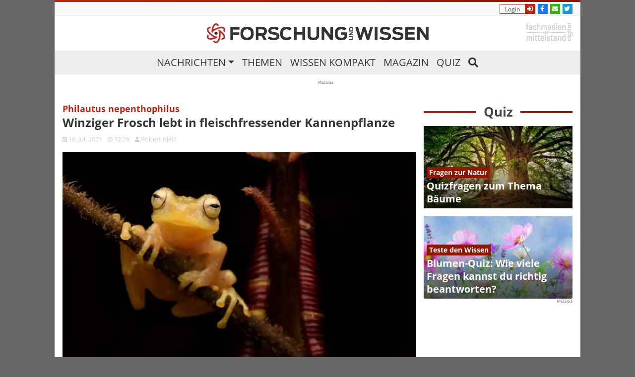

--- FILE ---
content_type: text/html; charset=UTF-8
request_url: https://www.forschung-und-wissen.de/nachrichten/biologie/winziger-frosch-lebt-in-fleischfressender-kannenpflanze-13375183
body_size: 10027
content:
<!DOCTYPE html>
<html lang="de">
<head>
		
	<title>Winziger Frosch lebt in fleischfressender Kannenpflanze</title>
	<meta name="robots" content="index,follow">
	<meta name="description" content="Auf Borneo wurde ein winziger Frosch entdeckt, der auf und in der fleischfressenden Kannenpflanze lebt.">
	<meta name="keywords" content="frosch, borneo, regenwald, kannenpflanze, mutualismus ">
	<meta name="page-type" content="Blog">
	<link rel="canonical" href="https://www.forschung-und-wissen.de/nachrichten/biologie/winziger-frosch-lebt-in-fleischfressender-kannenpflanze-13375183">
	
	<meta charset="UTF-8">
	<meta id="viewport" name="viewport" content="width=device-width, user-scalable=no, initial-scale=1.0, maximum-scale=1.0, minimum-scale=1.0">
	<meta http-equiv="X-UA-Compatible" content="ie=edge">
	<link rel="apple-touch-icon" sizes="180x180" href="/images/icons/apple-touch-icon.png">
	<link rel="icon" type="image/png" sizes="32x32" href="/images/icons/favicon-32x32.png">
	<link rel="icon" type="image/png" sizes="16x16" href="/images/icons/favicon-16x16.png">
	<link rel="manifest" href="/images/icons/manifest.json">
	<link rel="mask-icon" href="/images/icons/safari-pinned-tab.svg" color="#0e9ed9">
	<link rel="shortcut icon" href="/images/icons/favicon.ico">
	<meta name="apple-mobile-web-app-title" content="Forschung und Wissen">
	<meta name="application-name" content="Forschung und Wissen">
	<meta name="msapplication-config" content="/images/icons/browserconfig.xml">
	<meta name="theme-color" content="#ffffff">
	<meta name="referrer" content="origin-when-cross-origin" />
	<link rel="pingback" href="https://www.forschung-und-wissen.de/xmlrpc.php">
	<script>
		document.addEventListener("DOMContentLoaded", function(event) {
			let links = document.getElementsByTagName("link");
      for(let i in links) {
      	if (links[i].rel == "preload" && links[i].as == "style") {
      		links[i].rel = "stylesheet";
      	}
      }
    });
	</script>
	<style>#mobile-indicator {height:0;display: none;}@media (max-width: 850px) {#mobile-indicator {display: block;}}</style><script type="text/javascript">
	    !function () { var e = function () { var e, t = "__tcfapiLocator", a = [], n = window; for (; n;) { try { if (n.frames[t]) { e = n; break } } catch (e) { } if (n === window.top) break; n = n.parent } e || (!function e() { var a = n.document, r = !!n.frames[t]; if (!r) if (a.body) { var i = a.createElement("iframe"); i.style.cssText = "display:none", i.name = t, a.body.appendChild(i) } else setTimeout(e, 5); return !r }(), n.__tcfapi = function () { for (var e, t = arguments.length, n = new Array(t), r = 0; r < t; r++)n[r] = arguments[r]; if (!n.length) return a; if ("setGdprApplies" === n[0]) n.length > 3 && 2 === parseInt(n[1], 10) && "boolean" == typeof n[3] && (e = n[3], "function" == typeof n[2] && n[2]("set", !0)); else if ("ping" === n[0]) { var i = { gdprApplies: e, cmpLoaded: !1, cmpStatus: "stub" }; "function" == typeof n[2] && n[2](i) } else a.push(n) }, n.addEventListener("message", (function (e) { var t = "string" == typeof e.data, a = {}; try { a = t ? JSON.parse(e.data) : e.data } catch (e) { } var n = a.__tcfapiCall; n && window.__tcfapi(n.command, n.version, (function (a, r) { var i = { __tcfapiReturn: { returnValue: a, success: r, callId: n.callId } }; t && (i = JSON.stringify(i)), e.source.postMessage(i, "*") }), n.parameter) }), !1)) }; "undefined" != typeof module ? module.exports = e : e() }();
	</script>
		<script>
	      window._sp_ = {
	          config: {
	              accountId: 692,
	              wrapperAPIOrigin: "https://wrapper-api.sp-prod.net/tcfv2",
	              mmsDomain: "https://consent.iqdigital.de"
	          }
	      }
	  </script>
	  <script src="https://gdpr-tcfv2.sp-prod.net/wrapperMessagingWithoutDetection.js"></script>
	
	<meta name="robots" content="max-image-preview:large">
	<meta property="og:title" content="Winziger Frosch lebt in fleischfressender Kannenpflanze" />
	<meta property="og:type" content="article" />
	<meta property="og:url" content="https://www.forschung-und-wissen.de/nachrichten/biologie/winziger-frosch-lebt-in-fleischfressender-kannenpflanze-13375183" /><meta property="og:description" content="Auf Borneo wurde ein winziger Frosch entdeckt, der auf und in der fleischfressenden Kannenpflanze lebt." /><meta property="fb:app_id" content="1972190063021626" />
	<meta property="og:image" content="https://www.forschung-und-wissen.de/bilder/biologie/Artikelbild/2021-07/kannenpflanzenfrosch.jpg">
	<meta property="og:image:width" content="830" /> 
	<meta property="og:image:height" content="460" />
	<script type="application/ld+json">
	[{"@context":"http:\/\/schema.org","@type":"NewsArticle","articleSection":"Biologie","author":{"@type":"Person","name":"Robert Klatt"},"dateCreated":"2021-07-16T12:26:00+02:00","dateModified":"2021-07-16T12:27:38+02:00","datePublished":"2021-07-16T12:26:00+02:00","headline":"Winziger Frosch lebt in fleischfressender Kannenpflanze","isAccessibleForFree":true,"keywords":["frosch","borneo","regenwald","kannenpflanze","Mutualismus"],"mainEntityOfPage":"https:\/\/www.forschung-und-wissen.de\/nachrichten\/biologie\/winziger-frosch-lebt-in-fleischfressender-kannenpflanze-13375183","name":5183,"publisher":{"@type":"Organization","logo":{"@type":"ImageObject","url":"https:\/\/www.forschung-und-wissen.de\/images\/fuw-text.png"},"name":"Forschung und Wissen"},"url":"https:\/\/www.forschung-und-wissen.de\/nachrichten\/biologie\/winziger-frosch-lebt-in-fleischfressender-kannenpflanze-13375183","image":["https:\/\/www.forschung-und-wissen.de\/bilder\/biologie\/Magazin-Gross\/2021-07\/kannenpflanzenfrosch.jpg","https:\/\/www.forschung-und-wissen.de\/bilder\/biologie\/Artikelbild\/2021-07\/kannenpflanzenfrosch.jpg","https:\/\/www.forschung-und-wissen.de\/bilder\/biologie\/Uebersicht-Gross\/2021-07\/kannenpflanzenfrosch.jpg","https:\/\/www.forschung-und-wissen.de\/bilder\/biologie\/Uebersicht-Mittel\/2021-07\/kannenpflanzenfrosch.jpg","https:\/\/www.forschung-und-wissen.de","https:\/\/www.forschung-und-wissen.de"],"thumbnailUrl":["https:\/\/www.forschung-und-wissen.de\/bilder\/biologie\/Mobile-Quartersize\/2021-07\/kannenpflanzenfrosch.jpg","https:\/\/www.forschung-und-wissen.de\/bilder\/biologie\/Uebersicht-Klein\/2021-07\/kannenpflanzenfrosch.jpg"]}]
	</script>
	<link rel="stylesheet" href="/css/main.min.css?1685954239">

	
	
	<script>
 (function () {
    window.AdController = {

      i: null,  // page info
      q: [],    // render queue
      f: false, // is finalized
      s: false, // is staged
      n: false, // is initialized
      r: null,  // ready function
      c: [],    // command queue

      setPageInfo: function (i)
      {
          window.AdController.i = i;
      },
      stage: function ()
      {
          window.AdController.s = true;
      },
      initialize: function ()
      {
          window.AdController.n = true;
      },
      render: function (n, c)
      {
           window.AdController.q.push([n, c]);
      },
      finalize: function ()
      {
          window.AdController.f = true;
      },
      ready: function (callback)
      {
          window.AdController.r = callback;
      },
      startLoadCycle: function()
      {
          window.AdController.c.push(['startLoadCycle']);
      },
      reload: function(p, t)
      {
          window.AdController.c.push(['reload', p, t]);
      },
      reinitialize: function(i)
      {
          window.AdController.c.push(['reinitialize', i]);
      }
  };
})();      
</script>
<script type="text/javascript">
var ww = ( window.innerWidth < window.screen.width ) ? window.innerWidth : window.screen.width; //get proper width
var handleAddon = (ww <= 767 ? '_small' : (ww <= 1439 ? '_tablet' : ''));
var isMobile = (ww <= 767);
var isTablet = (ww <= 1439);
if (typeof AdController != 'undefined') {
	cms = {
		$handle: "artikel"+handleAddon,
		$autoSizeFrames: true,
		level2:"biologie",
		level3:"",
		keywords:"",
		tma:""
	};
}
</script>
<script>
    if (!AdController._initialized) {
        AdController.setPageInfo(cms);
        try {
            AdController.stage();
        } catch (e) {}
        AdController.initialize();
    } else {
        (function checkDOMReadyState(c) {
            try {
                if (AdController.getRenderController().isReady()) {
                    AdController.reinitialize(cms);
                }
            } catch (e) {
                if (c < 50) {
                    c++;
                    setTimeout(function() {
                        checkDOMReadyState(c);
                    }, 100);
                }
            }
        })(0);
    }
</script>
<script>
	function IQSLoader(url) {
		var script = document.createElement("script")
			script.type = "text/javascript";
			script.src = url;
		
		document.getElementsByTagName("head")[0].appendChild(script);
	}
		
	var iqd_mode = (function() {
		var dm = window.location.href.toLowerCase();
		return (dm.indexOf('iqdeployment=') > 1) ? dm.split('iqdeployment=')[1].split('&')[0] : 'live';
	})();
	
	IQSLoader("https://s3.eu-central-1.amazonaws.com/prod.iqdcontroller.iqdigital/cdn_forschung_async/" + iqd_mode + "/iqadcontroller.js.gz" );  
</script>
<!-- Global site tag (gtag.js) - Google Analytics -->
<script async src="https://www.googletagmanager.com/gtag/js?id=G-S2HT31322W"></script>
<script>
  window.dataLayer = window.dataLayer || [];
  function gtag(){dataLayer.push(arguments);}
  gtag('js', new Date());

  gtag('config', 'G-S2HT31322W');
</script></head>
<body class="articlepage">
	<div class="mobilePadding"></div>
<div id="iqd_mainAd">
	<div id="iqd_align_Ad">
		<div id="iqd_topAd">
			<div class="iqadtile" id="iqadtileOOP"><script>if(window.AdController) AdController.render('iqadtileOOP');</script></div>
			<div class="iqadtile1desktop">
				<script>
				if(typeof AdController!=='undefined'){
					if (!isMobile) {
						let elem = document.querySelector('.iqadtile1desktop')
						elem.id = 'iqadtile1';
						AdController.render('iqadtile1','iqadtile1');
					}
				}
				</script>
			</div>
			<div id="iqd_leftAd">
				<div class="iqadtile20desktop">
					<script>
					if(typeof AdController!=='undefined'){
						if (!isMobile) {
							let elem = document.querySelector('.iqadtile20desktop')
							elem.id = 'iqadtile20';
							AdController.render('iqadtile20','iqadtile20');
						}
					}
					</script>
				</div>
			</div>
			<div id="iqd_rightAd">
				<div class="iqadtile2desktop">
					<script>
					if(typeof AdController!=='undefined'){
						if (!isMobile) {
							let elem = document.querySelector('.iqadtile2desktop')
							elem.id = 'iqadtile2';
							AdController.render('iqadtile2','iqadtile2');
						}
					}
					</script>
				</div>
			</div>
		</div>
	</div>
</div><header>
	<div class="container logobar">
		<div class="top-stripe"></div>
		<div class="top-links d-none d-md-block">
			<div class="row justify-content-end slideicons">
				<!-- NOCACHE -->
								<a class="col-auto iconbox showLogin show" tabindex="" rel="nofollow">
					<span class="text">Login</span>
					<span class="icon"><i class="fas fa-sign-in-alt"></i></span>
				</a>
				<div class="login-popdown d-none">
				  <div class="card card-body">
				    <form class="row loginForm" action="/action/user/login" method="POST">
	<div class="form-group col-12">
	<label>Benutzername</label>
	<div class="input-group">
		
		<input class="form-control" name="username" type="text">
		
	</div>
</div>
<div class="form-group col-12">
	<label>Passwort</label>
	<div class="input-group">
		
		<input class="form-control" name="password" type="password">
		
	</div>
</div>
<div class="form-group col-6 switch switch-sm">
  <input class="form-control" id="rm_switch" value="1" name="rememberMe" type="checkbox">
  <label for="rm_switch">Eingeloggt bleiben</label>
</div><div class="col-6 text-right"><a class="text-muted" href="/passwort-vergessen">Passwort vergessen</a></div><div class="col-6">
	<button class="btn btn-primary" type="button" name="login">
		Einloggen
	</button>
</div><div class="col-6 text-right"><a href="/registrierung">Registrieren</a></div>
</form>				  </div>
				</div>
								<a href="https://de-de.facebook.com/forschungundwissen/" class="col-auto iconbox facebook" title="Folge uns auf Facebook" target="_blank" rel="nofollow">
					<span class="text">Jetzt Fan werden</span>
					<span class="icon"><i class="fab fa-facebook-f"></i></span>
				</a>
				<a class="col-auto iconbox newsletter newsletter-follow">
					<span class="text">Newsletter abonieren</span>
					<span class="icon"><i class="fas fa-envelope"></i></span>
				</a>
				<a href="https://twitter.com/forschungwissen" class="col-auto iconbox twitter" title="Folge uns auf Twitter" target="_blank" rel="nofollow">
					<span class="text">Folge uns auf Twitter</span>
					<span class="icon"><i class="fab fa-twitter"></i></span>
				</a>
			</div>
			<!-- /NOCACHE -->
		</div>
		<div id="navscroll">
			<div class="topmenu">
				<div class="logo">
					<a href="/" title="Forschung und Wissen" class="logo-link">
						<img src="/images/fuw-icon.png" alt="Forschung und Wissen Logo" class="logo-icon">
		        <img src="/images/fuw-text.png" alt="Forschung und Wissen" class="logo-text scrollhide">
					</a>
				</div>
				<div class="topright">
					<button class="navbar-toggler d-md-none" type="button">
						<i class="fas fa-bars"></i>
					</button>
					<div class="d-none d-md-block">
				    <a href="http://www.fum-digital.de" title="Fachmedien und Mittelstand digital" target="_blank" rel="nofollow">
				    	<img target="_blank" rel="nofollow" src="/images/fachmedien_und_mittelstand.png" alt="Fachmedien und Mittelstand" class="fum-logo">
				    </a>
				  </div>
				</div>
				<div class="mainmenu">
					<nav class="navbar navbar-expand navbar-light">
						<div class="collapse navbar-collapse" id="main-navbar">
							<ul class="navbar-nav">
								<li class="nav-item dropdown">
									<a href="/" class="nav-link dropdown-toggle" title="Nachrichten" id="navbarDropdown1" data-target="#" data-toggle="dropdown">Nachrichten</a>
				          <ul class="dropdown-menu dropdown-menu-right w100p">
				          					            <li><a class="dropdown-item" href="https://www.forschung-und-wissen.de/nachrichten/archaeologie/" title="Archäologie">Archäologie</a></li>
				          					            <li><a class="dropdown-item" href="https://www.forschung-und-wissen.de/nachrichten/astronomie/" title="Astronomie">Astronomie</a></li>
				          					            <li><a class="dropdown-item" href="https://www.forschung-und-wissen.de/nachrichten/biologie/" title="Biologie">Biologie</a></li>
				          					            <li><a class="dropdown-item" href="https://www.forschung-und-wissen.de/nachrichten/chemie/" title="Chemie">Chemie</a></li>
				          					            <li><a class="dropdown-item" href="https://www.forschung-und-wissen.de/nachrichten/geologie/" title="Geologie">Geologie</a></li>
				          					            <li><a class="dropdown-item" href="https://www.forschung-und-wissen.de/nachrichten/medizin/" title="Medizin">Medizin</a></li>
				          					            <li><a class="dropdown-item" href="https://www.forschung-und-wissen.de/nachrichten/oekonomie/" title="Ökonomie">Ökonomie</a></li>
				          					            <li><a class="dropdown-item" href="https://www.forschung-und-wissen.de/nachrichten/physik/" title="Physik">Physik</a></li>
				          					            <li><a class="dropdown-item" href="https://www.forschung-und-wissen.de/nachrichten/psychologie/" title="Psychologie">Psychologie</a></li>
				          					            <li><a class="dropdown-item" href="https://www.forschung-und-wissen.de/nachrichten/technik/" title="Technik">Technik</a></li>
				          					            <li><a class="dropdown-item" href="https://www.forschung-und-wissen.de/nachrichten/umwelt/" title="Umwelt">Umwelt</a></li>
				          					          </ul>
								</li>
								<li class="nav-item"><a href="/thema/" class="nav-link" title="Themen">Themen</a></li>
								<li class="nav-item"><a href="/wissen-kompakt/" class="nav-link" title="Wissen kompakt">Wissen kompakt</a></li>
								<li class="nav-item"><a href="/magazin/" class="nav-link" title="Magazin">Magazin</a></li>
								<li class="nav-item"><a href="/quiz/" class="nav-link" title="Quiz">Quiz</a></li>
								<li class="nav-item searchbutton"><a href="#search" data-toggle="collapse" class="nav-link"><i class="fas fa-search"></i></a></li>
							</ul>
							<div class="d-md-none m-4">
								<h3>Login</h3>
								<form class="row smallLoginForm" action="/action/user/login" method="POST">
	<div class="form-group col-6">
	<label>Benutzername</label>
	<div class="input-group">
		
		<input class="form-control" name="username" type="text">
		
	</div>
</div>
<div class="form-group col-6">
	<label>Passwort</label>
	<div class="input-group">
		
		<input class="form-control" name="password" type="password">
		
	</div>
</div>
<div class="form-group col-12 switch switch-sm">
  <input class="form-control" id="srm_switch" value="1" name="rememberMe" type="checkbox">
  <label for="srm_switch">Eingeloggt bleiben</label>
</div><div class="col-12 col-sm-3 mb-3 mb-sm-0">
	<button class="btn btn-primary" type="button" name="login">
		Einloggen
	</button>
</div><div class="col-auto col-sm-3 text-sm-center"><a href="/registrierung">Registrieren</a></div><div class="col text-right"><a href="/passwort-vergessen">Passwort vergessen</a></div>
</form>							</div>
							<div class="scrollingmenu mr-2">
								<div class="row justify-content-end slideicons">
																		<a class="col-auto iconbox showLogin show" tabindex="" rel="nofollow">
										<span class="text">Login</span>
										<span class="icon"><i class="fas fa-sign-in-alt"></i></span>
									</a>
									<div class="login-popdown d-none">
									  <div class="card card-body">
									    <form class="row loginForm" action="/action/user/login" method="POST">
	<div class="form-group col-12">
	<label>Benutzername</label>
	<div class="input-group">
		
		<input class="form-control" name="username" type="text">
		
	</div>
</div>
<div class="form-group col-12">
	<label>Passwort</label>
	<div class="input-group">
		
		<input class="form-control" name="password" type="password">
		
	</div>
</div>
<div class="form-group col-6 switch switch-sm">
  <input class="form-control" id="rm_switch" value="1" name="rememberMe" type="checkbox">
  <label for="rm_switch">Eingeloggt bleiben</label>
</div><div class="col-6 text-right"><a class="text-muted" href="/passwort-vergessen">Passwort vergessen</a></div><div class="col-6">
	<button class="btn btn-primary" type="button" name="login">
		Einloggen
	</button>
</div><div class="col-6 text-right"><a href="/registrierung">Registrieren</a></div>
</form>									  </div>
									</div>
																		<a href="https://de-de.facebook.com/forschungundwissen/" class="col-auto iconbox facebook" title="Folge uns auf Facebook" target="_blank" rel="nofollow">
										<span class="text">Jetzt Fan werden</span>
										<span class="icon"><i class="fab fa-facebook-f"></i></span>
									</a>
									<a class="col-auto iconbox newsletter newsletter-follow">
										<span class="text">Newsletter abonieren</span>
										<span class="icon"><i class="fas fa-envelope"></i></span>
									</a>
									<a href="https://twitter.com/forschungwissen" class="col-auto iconbox twitter" title="Folge uns auf Twitter" target="_blank" rel="nofollow">
										<span class="text">Folge uns auf Twitter</span>
										<span class="icon"><i class="fab fa-twitter"></i></span>
									</a>
								</div>
							</div>
						</div>
					</nav>
					<div id="search" class="collapse">
						<form action="/suche/" method="post">
							<div class="content-light">
								<div class="typeahead__container">
					        <div class="typeahead__field">
				            <span class="typeahead__query">
				              <input class="js-typeahead"
				                     name="search"
				                     type="search"
				                     autocomplete="off">
				            </span>
				            <span class="typeahead__button">
				              <button class="btn btn-primary" type="submit">
				                <i class="fas fa-search"></i>
				              </button>
				            </span>
					        </div>
					      </div>
					    </div>
						</form>
					</div>
				</div>
			</div>
		</div>
	</div>
	<div class="container">
	<!-- NOCACHE -->
	<div class="d-flex justify-content-center pt-3">
<div class="iqadtile3-desktop">
<script type="text/javascript">
if (typeof AdController !== 'undefined' && !isMobile) {
            AdController.render('iqadtile3');
            document.querySelector('.iqadtile3-desktop').id = 'iqadtile3';
        }
</script>
</div>
</div>	<!-- /NOCACHE -->
	</div>
	</header>	<main class="container article-full">
		<!-- NOCACHE -->
				<!-- /NOCACHE -->

		<div class="row">
			<div class="col-12 col-md max-w-m300 pr-md-0">
				<div class="row">
					<div class="col-12">
						<h4 class="text-info mb-0">Philautus nepenthophilus</h4>
						<h1>Winziger Frosch lebt in fleischfressender Kannenpflanze</h1>
						<p class="timeinfo">
													<span style="white-space: nowrap; margin-right:.5rem;"><time datetime="2021-07-16T12:26:00+02:00"><i class="far fa-calendar-alt"></i>&nbsp;16. Juli 2021 <i class="far fa-clock ml-2"></i> 12:26</time></span>
							<span style="white-space: nowrap; margin-right:.5rem;"><i class="fas fa-user"></i>&nbsp;Robert Klatt</span>
																			</p>
					</div>
					<div class="col-12">
								        
		        						</div>
						<div class="col-12">
							<div class="article-image-container">
								<a href="/nachrichten/biologie/winziger-frosch-lebt-in-fleischfressender-kannenpflanze-13375183/bild" title="Kannenpflanzenfrosch">
									<picture>
<source srcset="/bilder/biologie/Magazin-Gross/2021-07/kannenpflanzenfrosch.webp 990w, /bilder/biologie/Artikelbild/2021-07/kannenpflanzenfrosch.webp 830w, /bilder/biologie/Uebersicht-Gross/2021-07/kannenpflanzenfrosch.webp 314w, /bilder/biologie/Uebersicht-Mittel/2021-07/kannenpflanzenfrosch.webp 532w, /bilder/biologie/Uebersicht-Klein/2021-07/kannenpflanzenfrosch.webp 134w, /bilder/biologie/Mobile-Quartersize/2021-07/kannenpflanzenfrosch.webp 283w" sizes="(max-width: 850px) 100vw, 860px" type="image/webp" />
<img class="article-image" src="/bilder/biologie/Magazin-Gross/2021-07/kannenpflanzenfrosch.jpg" srcset="/bilder/biologie/Magazin-Gross/2021-07/kannenpflanzenfrosch.jpg 990w, /bilder/biologie/Artikelbild/2021-07/kannenpflanzenfrosch.jpg 830w, /bilder/biologie/Uebersicht-Gross/2021-07/kannenpflanzenfrosch.jpg 314w, /bilder/biologie/Uebersicht-Mittel/2021-07/kannenpflanzenfrosch.jpg 532w, /bilder/biologie/Uebersicht-Klein/2021-07/kannenpflanzenfrosch.jpg 134w, /bilder/biologie/Mobile-Quartersize/2021-07/kannenpflanzenfrosch.jpg 283w" sizes="(max-width: 850px) 100vw, 860px" alt="Kannenpflanzenfrosch" />

</picture>								</a>
							</div>
						</div>
						<div class="col-12 pt-2 subtext">
							<span>Kannenpflanzenfrosch</span>
							<span class="copyright">
								)<span class="media_src">/ym.moc.oenrobdliw.www//:sptth</span><span class="media_creator">eeL neihC</span>(Foto: ©&nbsp;
							</span>
						</div>
												<div class="col-12">
																		<p><strong>Auf Borneo wurde ein winziger Frosch entdeckt, der auf und in der fleischfressenden Kannenpflanze lebt.</strong></p>
						<!-- NOCACHE -->
						<div class="iqd_p1">
	<div class="iqadtile1mob">
		<script type="text/javascript">
		if (typeof AdController !== 'undefined') {
					if (isMobile) {
					  let elem = document.querySelector('.iqadtile1mob')
						elem.id = 'iqadtile1';
						AdController.render('iqadtile1');
					}
				}
		</script>
	</div>
</div>						<!-- /NOCACHE -->
								        
						<p><strong>Bern (Schweiz). </strong>Borneo, eine Insel im Malaiischen Archipel in Südostasien, bietet mit ihren tropischen Regenwäldern zahlreichen <a href="https://www.forschung-und-wissen.de/thema/froesche/" title="Froscharten">Froscharten</a> ideale Lebensbedingungen. Die <a href="https://www.forschung-und-wissen.de/" title="Forschung">Forschung</a> findet im Hotspot der Amphibienvielfalt deshalb noch regelmäßig neue Arten. Leider ist Großteil deren Lebensräume durch die schnell fortschreitende Zerstörung aber stark bedroht.</p>
									<!-- NOCACHE -->
																		<!-- /NOCACHE -->
								<p>Nun haben Wissenschaftler vom <a href="https://www.nmbe.ch/de/museum/aktuelles/neue-froschart-entdeckt-kannenpflanzliebhaber-aus-borneo" target="_blank" title="Naturhistorischen Museum Bern">Naturhistorischen Museum Bern</a> einen besonders spektakulären Frosch entdeckt. Bei Expeditionen im Pulong Tau Nationalpark in Sarawak fand das Team um Stefan Hertwig in einem Regenwald auf etwa 2.100 Meter Höhe mehrere Exemplare einer zuvor unbekannten Froschart. Laut ihrer Publikation im <a href="https://onlinelibrary.wiley.com/doi/10.1111/jzs.12465" target="_blank" title="Journal of Zoological Systematics and Evolutionary Research">Journal of Zoological Systematics and Evolutionary Research</a> gehören die 25 bis 30 Millimeter kleinen Amphibien zur Gruppe der tropischen Baumbewohner. Die sogenannten Ruderfrösche sind in Asien und Afrika weitverbreitet.</p>
									<!-- NOCACHE -->
									<div class="d-flex justify-content-center float-sm-left" style="margin: 0 20px 0 0; min-width: 300px;">
	<div class="iqadtile4float">
		<script type="text/javascript">
				if (typeof AdController !== 'undefined') {
					if (!isMobile) {
					  let elem = document.querySelector('.iqadtile4float')
						elem.id = 'iqadtile4';
						AdController.render('iqadtile4');
					}
				}
			</script>
	</div>
</div>									<div class="iqd_p2">
	<div class="iqadtile3mob">
		<script type="text/javascript">
		if (typeof AdController !== 'undefined') {
					if (isMobile) {
					  let elem = document.querySelector('.iqadtile3mob')
						elem.id = 'iqadtile3';
						AdController.render('iqadtile3');
					}
				}
		</script>
	</div>
</div>									<!-- /NOCACHE -->
								<h2>Ungewöhnliche Lebensweise der Kannenpflanzenfrösche</h2>
<p>Ungewöhnlich ist jedoch die Lebensweise der sogenannten Kannenpflanzenfrösche. Die kleinen Amphibien verbringen einen Großteil ihres Lebens auf und sogar in der fleischfressenden Kannenpflanzen (Nepenthes mollis). Die Wissenschaftler gaben dem Frosch daher den Namen Philautus nepenthophilus – „die Kannenpflanze Nepenthes Liebender“.</p>
<h2>Glatte Wände sind Falle der Kannenpflanze</h2>
<p>Die Kannenpflanze über extrem glatte Wände, über die Insekten und Kleintiere in ihre Falle rutschen. Dort befindet sich eine Flüssigkeit mit Enzymen, die die Beute bei lebendigem Leibe verdaut. Kurioserweise legen Kannenpflanzenfrösche in dieser Flüssigkeit ihre ungewöhnlich großen Eier ab. Auch das Kennenlernen und die Paarung erfolgt auf der fleischfressenden <a href="https://www.forschung-und-wissen.de/thema/pflanzen/" title="Pflanze">Pflanze</a>.</p>
								<!-- NOCACHE -->
																<div class="iqd_pcm">
	<div id="iqadtile99">
		<!-- begin ad tag (tile=99) -->
		<script type="text/javascript">
		if (typeof AdController !== 'undefined') { AdController.render('iqadtile99'); }
		</script>
		<!-- end ad tag -->
	</div>
</div>								<!-- /NOCACHE -->
								<p>Die Kaulquappen entwickeln sich anschließend innerhalb der für andere Tierarten tödlichen Flüssigkeit der Kannenpflanze ohne äußere Nahrungszufuhr. Den Nährstoffbedarf decken die Kaulquappen vollständig aus dem Eidottervorrat in ihrem Darm. Wie die  heranwachsenden Frösche trotz der rutschigen Wände die Kannenpflanze verlassen können, konnten die Entdecker der Tierart bisher nicht klären.</p>
<h2>Mutualismus zwischen Pflanze und Frosch</h2>
<p>Die Wissenschaftler vermuten, dass die Bindung der fleischfressenden Pflanze und der Kannenpflanzenfrösche eine Form des Mutualismus, also eine Verbindung zum beiderseitigen Vorteil, darstellt. „Die Frösche liefern der Pflanze mit den nitratreichen Eiern und den Ausscheidungen der Kaulquappen wertvolle Nährstoffe. Die Pflanze wiederum bietet einen exklusiven, geschützten Raum für die Entwicklung der Kaulquappen“, erklärt das Team.</p>
<p><em>Journal of Zoological Systematics and Evolutionary Research, doi: 10.1111/jzs.12465</em></p>					</div>
				</div>
			</div>
			<div class="d-none d-md-block col-md w-300 sidebar">
				<!-- NOCACHE -->
                <!-- /NOCACHE -->
        <div class="sidebarScrollToFixed">
				<div class="sidebar-header">
							<strong>Quiz</strong>
						</div><div class="quiz ">
			<a class="image" href="/quiz/quiz-training/baeume" title="Quizfragen zum Thema Bäume"><picture>
<img class="" src="/bilder/quiz/Magazin-Gross/2020-01/baeume-quiz.jpg" srcset="/bilder/quiz/Magazin-Gross/2020-01/baeume-quiz.jpg 990w, /bilder/quiz/Artikelbild/2020-01/baeume-quiz.jpg 830w, /bilder/quiz/Uebersicht-Gross/2020-01/baeume-quiz.jpg 314w, /bilder/quiz/Uebersicht-Mittel/2020-01/baeume-quiz.jpg 532w, /bilder/quiz/Uebersicht-Klein/2020-01/baeume-quiz.jpg 134w, /bilder/quiz/Mobile-Fullsize/2020-01/baeume-quiz.jpg 576w, /bilder/quiz/Mobile-Halfheight/2020-01/baeume-quiz.jpg 576w, /bilder/quiz/Mobile-Quartersize/2020-01/baeume-quiz.jpg 283w" sizes="(max-width: 850px) 50vw, 200px" alt="Bäume Quiz">

</picture></a>

			<article class="headlines">
				<div class="subheadline">
					<a href="/quiz/quiz-training/baeume" title="Quizfragen zum Thema Bäume">
						Fragen zur Natur
					</a>
				</div>
				<h3 class="headline">
					<a href="/quiz/quiz-training/baeume" title="Quizfragen zum Thema Bäume">
						Quizfragen zum Thema Bäume
					</a>
				</h3>
			</article>
		</div><div class="quiz ">
			<a class="image" href="/quiz/quiz-training/blumen" title="Blumen-Quiz: Wie viele Fragen kannst du richtig beantworten?"><picture>
<img class="" src="/bilder/quiz/Magazin-Gross/2020-01/blumen-quiz.jpg" srcset="/bilder/quiz/Magazin-Gross/2020-01/blumen-quiz.jpg 990w, /bilder/quiz/Artikelbild/2020-01/blumen-quiz.jpg 830w, /bilder/quiz/Uebersicht-Gross/2020-01/blumen-quiz.jpg 314w, /bilder/quiz/Uebersicht-Mittel/2020-01/blumen-quiz.jpg 532w, /bilder/quiz/Uebersicht-Klein/2020-01/blumen-quiz.jpg 134w, /bilder/quiz/Mobile-Fullsize/2020-01/blumen-quiz.jpg 576w, /bilder/quiz/Mobile-Halfheight/2020-01/blumen-quiz.jpg 576w, /bilder/quiz/Mobile-Quartersize/2020-01/blumen-quiz.jpg 283w" sizes="(max-width: 850px) 50vw, 200px" alt="Blumen Quiz">

</picture></a>

			<article class="headlines">
				<div class="subheadline">
					<a href="/quiz/quiz-training/blumen" title="Blumen-Quiz: Wie viele Fragen kannst du richtig beantworten?">
						Teste den Wissen
					</a>
				</div>
				<h3 class="headline">
					<a href="/quiz/quiz-training/blumen" title="Blumen-Quiz: Wie viele Fragen kannst du richtig beantworten?">
						Blumen-Quiz: Wie viele Fragen kannst du richtig beantworten?
					</a>
				</h3>
			</article>
		</div>				<!-- NOCACHE -->
								<div class="d-flex justify-content-center">
	<div class="iqadtile8d">
		<script type="text/javascript">
			if (typeof AdController !== 'undefined') {
				if (!isMobile) {
				  let elem = document.querySelector('.iqadtile8d')
					elem.id = 'iqadtile8';
					AdController.render('iqadtile8');
				}
			}
		</script>
	</div>
</div>				<!-- /NOCACHE -->
				</div>
			</div>
		</div>
		<div class="row pb-4">
			<div class="col-12 col-md max-w-m300 pr-md-0 socialbar-fixed">
				<div class="social-bar">
	<ul class="rrssb-buttons justify-content-end">
		<li class="rrssb-facebook">
			<a href="http://www.facebook.com/sharer.php?u=https%3A%2F%2Fwww.forschung-und-wissen.de%2Fnachrichten%2Fbiologie%2Fwinziger-frosch-lebt-in-fleischfressender-kannenpflanze-13375183" class="popup noexternal">
				<span class="d-flex justify-content-between">
					<span class="rrssb-icon">
						<i class="fab fa-facebook-f" aria-hidden="true"></i>
					</span>
				</span>
			</a>
		</li>
		<li class="rrssb-email icon-only">
      <!-- Replace subject with your message using URL Endocding: http://meyerweb.com/eric/tools/dencoder/ -->
      <a href="mailto:?Subject=Interessanter%20Artikel%20auf%20forschung-und-wissen.de&body=https://www.forschung-und-wissen.de/nachrichten/biologie/winziger-frosch-lebt-in-fleischfressender-kannenpflanze-13375183" rel="nofollow" class="noexternal" title="email">
        <span class="rrssb-icon">
        	<i class="fas fa-envelope" aria-hidden="true"></i>
        </span>
        <span class="rrssb-text">email</span>
      </a>
    </li>
    <li class="rrssb-twitter icon-only">
			<a href="https://twitter.com/intent/tweet?text=https://www.forschung-und-wissen.de/nachrichten/biologie/winziger-frosch-lebt-in-fleischfressender-kannenpflanze-13375183" rel="nofollow" class="popup noexternal" title="twittern">
				<span class="rrssb-icon">
					<i class="fab fa-twitter" aria-hidden="true"></i>
				</span>
				<span class="rrssb-text">twittern</span>
			</a>
		</li>
		<li class="rrssb-whatsapp icon-only d-md-none">
			<a href="whatsapp://send?text=https%3A%2F%2Fwww.forschung-und-wissen.de%2Fnachrichten%2Fbiologie%2Fwinziger-frosch-lebt-in-fleischfressender-kannenpflanze-13375183" rel="nofollow" data-action="share/whatsapp/share" class="noexternal" title="senden">
				<span class="rrssb-icon">
					<i class="fab fa-whatsapp" aria-hidden="true"></i>
				</span>
				<span class="rrssb-text">senden</span>
			</a>
		</li>
	</ul>
</div>			</div>
			<div class="d-none d-md-block col-md w-300"></div>
		</div>
				<!-- NOCACHE -->
		<div class="d-flex justify-content-center">
	<div class="iqadtile5desktop">
		<script type="text/javascript">
			if (typeof AdController !== 'undefined') {
				if (!isMobile) {
				  let elem = document.querySelector('.iqadtile5desktop')
					elem.id = 'iqadtile5';
					AdController.render('iqadtile5');
				}
			}
		</script>
	</div>
</div>		<div class="iqd_p3">
	<div class="iqadtile4mob">
		<script type="text/javascript">
				if (typeof AdController !== 'undefined') {
					if ( isMobile) {
					  let elem = document.querySelector('.iqadtile4mob')
						elem.id = 'iqadtile4';
						AdController.render('iqadtile4');
					}
				}
			</script>
	</div>
</div>		<!-- /NOCACHE -->
  </main>
  <div class="container">
  	<div class="content-light px-0 pb-0">
  		<div class="category category-center category-header" style="padding-left: 2rem; padding-right: 2rem;">
  			<strong class="header-text" style="font-size: 1.65rem">Spannend &amp; Interessant</strong>
  		</div>
			<div class="iqadtile33desktop">
<script>
	if(typeof AdController!=='undefined'){
		if (!isMobile) {
			let elem = document.querySelector('.iqadtile33desktop')
			elem.id = 'iqadtile33';
			AdController.render('iqadtile33','iqadtile33');
		}
	}
</script>
</div>
<div class="iqadtile33mob">
<script type="text/javascript">
	if (typeof AdController !== 'undefined') {
		if (isMobile) {
			let elem = document.querySelector('.iqadtile33mob')
             elem.id = 'iqadtile33';
			AdController.render('iqadtile33');
		}
	}
</script>
</div>  	</div>
  </div>
	<footer class="container pt-4">
	<!-- NOCACHE -->
		<div class="iqd_p4">
	<div class="iqadtile816">
		<script type="text/javascript">
				if (typeof AdController !== 'undefined') {
					if (!isMobile) {
					  let elem = document.querySelector('.iqadtile816')
						elem.id = 'iqadtile16';
						AdController.render('iqadtile16');
					}
					else {
					  let elem = document.querySelector('.iqadtile816')
						elem.id = 'iqadtile8';
						AdController.render('iqadtile8');
					}
				}
			</script>
	</div>
</div>	<!-- /NOCACHE -->

	<div class="tagbox">
		<div class="title">
			<span>Themen</span>
			<i class="fas fa-arrows-alt-h"></i>
		</div>
		<div class="btns">
						<a  href="/thema/a/" title="A" 
				class="small btn btn-sm btn-light">A</a>
						<a  href="/thema/b/" title="B" 
				class="small btn btn-sm btn-light">B</a>
						<a  href="/thema/c/" title="C" 
				class="small btn btn-sm btn-light">C</a>
						<a  href="/thema/d/" title="D" 
				class="small btn btn-sm btn-light">D</a>
						<a  href="/thema/e/" title="E" 
				class="small btn btn-sm btn-light">E</a>
						<a  href="/thema/f/" title="F" 
				class="small btn btn-sm btn-light">F</a>
						<a  href="/thema/g/" title="G" 
				class="small btn btn-sm btn-light">G</a>
						<a  href="/thema/h/" title="H" 
				class="small btn btn-sm btn-light">H</a>
						<a  href="/thema/i/" title="I" 
				class="small btn btn-sm btn-light">I</a>
						<a  href="/thema/j/" title="J" 
				class="small btn btn-sm btn-light">J</a>
						<a  href="/thema/k/" title="K" 
				class="small btn btn-sm btn-light">K</a>
						<a  href="/thema/l/" title="L" 
				class="small btn btn-sm btn-light">L</a>
						<a  href="/thema/m/" title="M" 
				class="small btn btn-sm btn-light">M</a>
						<a  href="/thema/n/" title="N" 
				class="small btn btn-sm btn-light">N</a>
						<a  href="/thema/o/" title="O" 
				class="small btn btn-sm btn-light">O</a>
						<a  href="/thema/p/" title="P" 
				class="small btn btn-sm btn-light">P</a>
						<a  href="/thema/q/" title="Q" 
				class="small btn btn-sm btn-light">Q</a>
						<a  href="/thema/r/" title="R" 
				class="small btn btn-sm btn-light">R</a>
						<a  href="/thema/s/" title="S" 
				class="small btn btn-sm btn-light">S</a>
						<a  href="/thema/t/" title="T" 
				class="small btn btn-sm btn-light">T</a>
						<a  href="/thema/u/" title="U" 
				class="small btn btn-sm btn-light">U</a>
						<a  href="/thema/v/" title="V" 
				class="small btn btn-sm btn-light">V</a>
						<a  href="/thema/w/" title="W" 
				class="small btn btn-sm btn-light">W</a>
						<a  title="X" 
				class="small btn btn-sm btn-light">X</a>
						<a  href="/thema/y/" title="Y" 
				class="small btn btn-sm btn-light">Y</a>
						<a  href="/thema/z/" title="Z" 
				class="small btn btn-sm btn-light">Z</a>
						<a  href="/thema/0/" title="0" 
				class="small btn btn-sm btn-light">0-9</a>
					</div>
	</div>
	<div class="content-light">
		<div class="row small">
			<div class="col-5 d-none d-md-block">
				<img src="/images/fuw-logo-footer.png" alt="fuw-logo-footer.png" width="100">
			</div>
			<div class="col">
				<ul class="list-unstyled">
					<li class="font-weight-bold pb-2">News</li>
					<li><a class="newsletter-follow" href="#" title="Newsletter">Newsletter</a></li>
					<li><a class="newsletter-unsubscribe" href="#" title="Newsletter abbestellen">Newsletter abbestellen</a></li>
					<li><a href="/feed.rss" title="Forschung und Wissen RSS-Feed" target="_blank">RSS-Feed</a></li>
					<li><a href="/" title="IT &amp; Technik Nachrichten">Nachrichten</a></li>
					<li><a href="/magazin/" title="IT &amp; Technik Magazin">Magazin</a></li>
				</ul>
			</div>
			<div class="col">
				<ul class="list-unstyled">
					<li class="font-weight-bold pb-2">Social Media</li>
					<li><a href="https://www.facebook.com/forschungundwissen/" title="Forschung und Wissen auf Facebook" rel="nofollow" target="_blank">Facebook</a></li>
					<li><a href="https://twitter.com/ForschungWissen" title="Forschung und Wissen auf Twitter" rel="nofollow" target="_blank">Twitter</a></li>
				</ul>
			</div>
			<div class="col">
				<ul class="list-unstyled">
					<li class="font-weight-bold pb-2">Rechtliches</li>
					<li><a href="/redaktionskontakt" title="Redaktion">Redaktion</a></li>
					<li><a href="/datenschutz" title="Datenschutz">Datenschutz</a></li>
					<!-- <li><a href="http://www.iqm.de/Nutzungsbasierte-Onlinewerbung" title="Nutzungsbasierte Onlinewerbung" target="_blank" rel="nofollow">Nutzungsbasierte Onlinewerbung</a></li> -->
					<li><a href="/impressum" title="Impressum">Impressum</a></li>
					<li><a href="/kontakt" title="Kontakt">Kontakt</a></li>
					<li><a href="#" onclick="window._sp_.loadPrivacyManagerModal(143098)">Datenschutzmanager</a></li>
				</ul>
			</div>
		</div>
	</div>
</footer>
<div id="mobile-indicator"></div>	<script src="/js/app.js?1607416151" type="text/javascript"></script>
	<script type="text/javascript">
				var slickSlidesToShow = 1;
			</script>
	<script src="/js/slick.js" type="text/javascript"></script>
	<script src="/js/article.js" type="text/javascript"></script>
	<div id="fb-root"></div>
<script async defer crossorigin="anonymous" src="https://connect.facebook.net/de_DE/sdk.js#xfbml=1&version=v3.2"></script>
<script type="text/javascript">
var IQDComplete = {	
    init: function () {	
          return true;	
    }	
}	
</script>	
<script>AdController.finalize();</script>
<style type="text/css" media="screen">
	.stop-scrolling {
		overflow: hidden;
		height: 100%;
	}
</style>
<script>
$(function() {
	// $("body").addClass("stop-scrolling");
	// // console.log("stop-scrolling");
	// setTimeout(function () {
	// 	$("body").removeClass("stop-scrolling");
	// 	// console.log("scroll all you want");
	// },2500);
});
</script>	<img class="vgwortpixel" alt="VGWortpixel" src="https://vg08.met.vgwort.de/na/60c6573de12d4321ac8a3725929f4a58">
		</body>
</html>